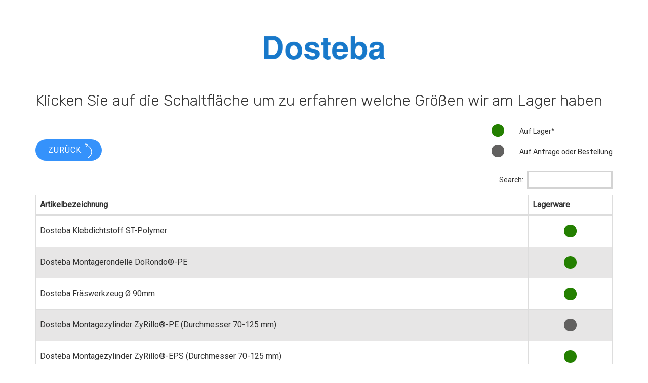

--- FILE ---
content_type: text/html; charset=UTF-8
request_url: https://www.ifb-daemmstoffe.de/ifb-products/table2.php?supplier=70173
body_size: 1662
content:
<html lang="en">

<head>
    <meta charset="UTF-8">
    <meta name="viewport" content="width=device-width, initial-scale=1.0">
    <meta http-equiv="X-UA-Compatible" content="ie=edge">
    <title>Tables1</title>
    <link href="css/bootstrap.min.css" rel="stylesheet">
    <link rel="stylesheet" type="text/css" href="//cdn.datatables.net/1.10.19/css/dataTables.bootstrap.min.css">
    <link href="css/style.css" rel="stylesheet">
    <style>
        .tooltip-inner {
    white-space:pre-wrap;
}
</style>
    <script src="//cdnjs.cloudflare.com/ajax/libs/iframe-resizer/4.2.9/iframeResizer.contentWindow.js"></script>
</head>

<body>
    <div class="container">
    <img class="img-responsive main-logo" src="logos/70173.png">    <div class="top">
				<h2 class="title">Klicken Sie auf die Schaltfläche um zu erfahren welche Größen wir am Lager haben</h2>
				<a href="logos.php"><input type="button" value="Zurück"></a>
				<div class="legend">
					<p class="green">Auf Lager*</p>
					<p class="grey">Auf Anfrage oder Bestellung</p>
				</div>
			</div>
        <!-- <input type="button" value="Zurück" onclick="history.back()"> -->
        
        <table id="SampleDT" class="table table-striped table-bordered">
            <thead>
                <tr>
                    <th>Artikelbezeichnung</th>
                    <th>Lagerware</th>
                </tr>
            </thead>
            <tbody>
                                <tr>
                    <td valign="middle">
                        <!-- 2833 -->
                        Dosteba Klebdichtstoff ST-Polymer                    </td>
                    <td>
                                                <button class="btn stock colorY" data-html="true" data-toggle="tooltip"
                            data-placement="top" title="" data-original-title="Am Lager Verfügbar*:
								290 ml/Stück"></button>
                    </td>
                </tr>
                                <tr>
                    <td valign="middle">
                        <!-- 2834 -->
                        Dosteba Montagerondelle DoRondo®-PE                    </td>
                    <td>
                                                <button class="btn stock colorY" data-html="true" data-toggle="tooltip"
                            data-placement="top" title="" data-original-title="Am Lager Verfügbar*:
								1 Stück"></button>
                    </td>
                </tr>
                                <tr>
                    <td valign="middle">
                        <!-- 2835 -->
                        Dosteba Fräswerkzeug Ø 90mm                    </td>
                    <td>
                                                <button class="btn stock colorY" data-html="true" data-toggle="tooltip"
                            data-placement="top" title="" data-original-title="Am Lager Verfügbar*:
								1 Stück"></button>
                    </td>
                </tr>
                                <tr>
                    <td valign="middle">
                        <!-- 2836 -->
                        Dosteba Montagezylinder ZyRillo®-PE
(Durchmesser 70-125 mm)                    </td>
                    <td>
                                                <button class="btn stock colorN" data-html="true" data-toggle="tooltip"
                            data-placement="top" title="" data-original-title="Am Lager Verfügbar*:
								"></button>
                    </td>
                </tr>
                                <tr>
                    <td valign="middle">
                        <!-- 2837 -->
                        Dosteba Montagezylinder ZyRillo®-EPS
(Durchmesser 70-125 mm)                    </td>
                    <td>
                                                <button class="btn stock colorY" data-html="true" data-toggle="tooltip"
                            data-placement="top" title="" data-original-title="Am Lager Verfügbar*:
								20 mm
125 mm"></button>
                    </td>
                </tr>
                                <tr>
                    <td valign="middle">
                        <!-- 2838 -->
                        Dosteba Elektrodose Eldoline®-PA                    </td>
                    <td>
                                                <button class="btn stock colorY" data-html="true" data-toggle="tooltip"
                            data-placement="top" title="" data-original-title="Am Lager Verfügbar*:
								1 Stück"></button>
                    </td>
                </tr>
                                <tr>
                    <td valign="middle">
                        <!-- 2839 -->
                        Dosteba Fräswerkzeug                    </td>
                    <td>
                                                <button class="btn stock colorN" data-html="true" data-toggle="tooltip"
                            data-placement="top" title="" data-original-title="Am Lager Verfügbar*:
								"></button>
                    </td>
                </tr>
                                <tr>
                    <td valign="middle">
                        <!-- 2840 -->
                        Dosteba Montagezylinder VARIZ®
(Durchmesser in 90 mm oder 125 mm)                    </td>
                    <td>
                                                <button class="btn stock colorY" data-html="true" data-toggle="tooltip"
                            data-placement="top" title="" data-original-title="Am Lager Verfügbar*:
								125 mm"></button>
                    </td>
                </tr>
                                <tr>
                    <td valign="middle">
                        <!-- 2841 -->
                        Dosteba Montagequader VARIQ®                    </td>
                    <td>
                                                <button class="btn stock colorY" data-html="true" data-toggle="tooltip"
                            data-placement="top" title="" data-original-title="Am Lager Verfügbar*:
								1 Stück"></button>
                    </td>
                </tr>
                                <tr>
                    <td valign="middle">
                        <!-- 2842 -->
                        Dosteba Universalmontageplatte UMP®-ALU-TRI
(Stärken 80-180 mm)                    </td>
                    <td>
                                                <button class="btn stock colorY" data-html="true" data-toggle="tooltip"
                            data-placement="top" title="" data-original-title="Am Lager Verfügbar*:
								100 mm
120 mm
140 mm
160 mm"></button>
                    </td>
                </tr>
                                <tr>
                    <td valign="middle">
                        <!-- 2843 -->
                        Dosteba Klobentragelement K1-PH
(Stärken 80-200 mm)                    </td>
                    <td>
                                                <button class="btn stock colorY" data-html="true" data-toggle="tooltip"
                            data-placement="top" title="" data-original-title="Am Lager Verfügbar*:
								100 mm
120 mm
140 mm
160 mm"></button>
                    </td>
                </tr>
                                <tr>
                    <td valign="middle">
                        <!-- 2844 -->
                        Dosteba Schwerlastkonsole SLK®-ALU-TR
(Stärken 100-200 mm)                    </td>
                    <td>
                                                <button class="btn stock colorN" data-html="true" data-toggle="tooltip"
                            data-placement="top" title="" data-original-title="Am Lager Verfügbar*:
								"></button>
                    </td>
                </tr>
                                <tr>
                    <td valign="middle">
                        <!-- 2845 -->
                        Dosteba Tragwinkel TRA-WIK®-ALU-RF
(Stärken 80-200 mm)                    </td>
                    <td>
                                                <button class="btn stock colorN" data-html="true" data-toggle="tooltip"
                            data-placement="top" title="" data-original-title="Am Lager Verfügbar*:
								"></button>
                    </td>
                </tr>
                            </tbody>
        </table>
        <br>
        <small>*Die Sortimentdarstellung ist eine individuelle Zusammenstellung der IFB GmbH. Die Lagerkennzeichnung stellt keinerlei Garantie für die uneingeschränkte Verfügbarkeit des jeweiligen Produkts dar.</small>
    </div>
    <section id="below-logos" class="second">
    <div class="container">
        <div class="row">
            <div class="col-md-12">
                <h3>Sie können Ihr Produkt nicht finden? Wir helfen weiter: rufen Sie uns an unter <a href="tel:06101985020">06101 – 985 02 0</a></h3>
            </div>
        </div>
    </div>
</section>
    <script type="text/javascript" charset="utf8" src="//code.jquery.com/jquery-3.3.1.js"></script>
    <script type="text/javascript" charset="utf8" src="//cdn.datatables.net/1.10.19/js/jquery.dataTables.js"></script>
    <script src="https://maxcdn.bootstrapcdn.com/bootstrap/3.3.7/js/bootstrap.min.js" integrity="sha384-Tc5IQib027qvyjSMfHjOMaLkfuWVxZxUPnCJA7l2mCWNIpG9mGCD8wGNIcPD7Txa"
        crossorigin="anonymous"></script>
    <script>
        $(document).ready(function () {
            $('#SampleDT').DataTable({
                "paging": false,
                "ordering": false,
                "info": false,
                "searching": true
            });

            //$('#example').popover('toggle');
            // $('[data-toggle="tooltip"]').tooltip({ container: 'body' });
        });

        $('body').tooltip({
            selector: '.stock:not(.colorN)',
            container: 'body'
        });

    </script>

</body>

</html>

--- FILE ---
content_type: text/css
request_url: https://www.ifb-daemmstoffe.de/ifb-products/css/style.css
body_size: 1602
content:
@import url("https://fonts.googleapis.com/css?family=Roboto:300,400|Rubik:300,400,500");

/*
font-family: 'Roboto', sans-serif;
font-family: 'Rubik', sans-serif;
*/

body {
    font-family: "Roboto", sans-serif;
    padding-top: 50px;
}

section#sortiment-box {
    text-align: center;
}

/* 4 column colouring */
#sortiment-box div.col-md-3:nth-child(8n + 1),
#sortiment-box div.col-md-3:nth-child(8n + 3),
#sortiment-box div.col-md-3:nth-child(8n + 6),
#sortiment-box div.col-md-3:nth-child(8n + 8) {
    background-color: #293794;
}

#sortiment-box div.col-md-3:nth-child(8n + 2),
#sortiment-box div.col-md-3:nth-child(8n + 4),
#sortiment-box div.col-md-3:nth-child(8n + 5),
#sortiment-box div.col-md-3:nth-child(8n + 7) {
    background-color: #0090f5;
}

section#sortiment-box .col-md-3 {
    height: 290px;
}

section#sortiment-box img {
    margin: 80px 0 35px 0;
}

section#sortiment-box2 a img {
    margin: 35px 0;
    -webkit-filter: grayscale(100%); /* Safari 6.0 - 9.0 */
    filter: grayscale(100%);
    transition: filter 0.5s;
}

section#sortiment-box2 a:hover img {
    -webkit-filter: grayscale(0%); /* Safari 6.0 - 9.0 */
    filter: grayscale(0%);
    transition: filter 0.5s;
}

section#sortiment-box h3 {
    color: #fffcf4;
    margin: 0;
    font-weight: 500;
    letter-spacing: 0.05em;
}

.pointer-cursor {
    cursor: pointer;
}

.modal-header {
    border: none;
}

.modal-dialog {
    width: 400px;
    margin-top: 50px;
}

.modal-body a {
    display: table;
    min-width: 225px;
    margin: 0 auto 15px;
    text-align: center;
    font-family: "Rubik", sans-serif;
    font-weight: 500;
    font-size: 18px;
    color: #2e3897;
    border: 3px solid #f0f0f0;
    padding: 3px 10px;
}

.modal-header .close {
    margin-top: -10px;
}

.modal-body a:hover {
    color: #ffffff;
    background: #2e3897;
    border-color: #2e3897;
    text-decoration: none;
}

.modal-content {
    border-radius: 0;
}
.modal-body {
    padding: 0 15px 15px;
}
.pointer-cursor:hover {
    -moz-box-shadow: inset 3px 3px 55px #0000008c;
    -webkit-box-shadow: inset 3px 3px 55px #0000008c;
    box-shadow: inset 3px 3px 55px #0000008c;
}

select,
input[type="search"] {
    border: 3px solid lightgrey;
    padding: 5px;
}

div#table_filter {
    display: inline-block;
    float: right;
}

div#table_length {
    display: inline-block;
    margin-bottom: 30px;
}

#table td,
#table th {
    padding: 15px 20px;
}

#table th {
    color: #ffffff;
    background: #28338b;
    font-weight: 400;
    font-family: "Rubik", sans-serif;
    letter-spacing: 1px;
    border-bottom: none;
}

#table td {
    color: #28338b;
}

.table-striped > tbody > tr:nth-of-type(odd) {
    background-color: #ffffff;
}

.table-striped > tbody > tr:nth-of-type(even) {
    background-color: #e7e6e6;
}

div.dataTables_wrapper div.dataTables_paginate {
    margin-top: 50px;
}

div.dataTables_wrapper div.dataTables_paginate a {
    padding: 8px 13px;
    cursor: pointer;
    color: #28338b;
}

div.dataTables_wrapper div.dataTables_paginate a:hover {
    text-decoration: none;
}

div.dataTables_wrapper div.dataTables_paginate a.current {
    background: #28338b;
    color: #ffffff;
}

.box {
    display: flex;
    flex-wrap: wrap;
    align-items: center;
    /* justify-content: space-between; */
    /* Novi style zbog dole dve ikonice */
    justify-content: space-evenly;
}

.stock {
    height: 25px;
    width: 25px;
    border: none;
    border-radius: 30px;
    margin: 10px auto;
    display: block;
}

.stock.colorY {
    background: #248001;
}

.stock.colorN {
    background: #626160;
}

.tooltip-inner {
    background-color: #008ff4;
    color: #ffffff;
    padding: 5px;
    border: 1px solid #008ff4;
    font-size: 14px;
}

.tooltip-arrow {
    border-left-color: #008ff4;
}

table.dataTable img {
    max-height: 50px;
    padding: 5px;
}

h2.title {
    font-family: "Rubik", sans-serif;
    font-size: 30px;
    font-weight: 300;
    margin-bottom: 30px;
}

.green:before {
    content: "";
    height: 25px;
    width: 25px;
    border: none;
    border-radius: 30px;
    display: inline-block;
    background: #248001;
    margin-bottom: -6px;
    margin-right: 30px;
}

.grey:before {
    content: "";
    height: 25px;
    width: 25px;
    border: none;
    border-radius: 30px;
    display: inline-block;
    background: #626160;
    margin-bottom: -6px;
    margin-right: 30px;
}

.green,
.grey {
    font-family: "Rubik", sans-serif;
}

.top p {
    font-family: "Rubik", sans-serif;
    margin-bottom: 15px;
}

input[type="button"] {
    font-size: 16px;
    color: #ffffff;
    background: #3592fb;
    border-radius: 30px;
    padding: 10px 40px 10px 25px;
    text-transform: uppercase;
    border: none;
    margin: 30px 0 20px;
    letter-spacing: 1px;
}

.top a:after {
    content: url(../img/zurrick.svg);
    max-height: 50px;
}

h4.product-title {
    font-size: 35px;
    color: #2e3897;
    font-family: "Rubik", sans-serif;
    font-weight: 300;
    text-align: center;
}

img.img-responsive.main-logo {
    display: block;
    margin: 0 auto 40px;
}

section#below-logos {
    padding: 50px 0;
    color: #ffffff;
    background: #0090f5;
    text-align: center;
    margin-top: 80px;
}

section#below-logos .container {
    display: table;
}

section#below-logos h3,
section#below-logos h3 a {
    font-size: 30px;
    max-width: 620px;
    margin: 0 auto;
    position: relative;
    line-height: 40px;
    font-family: "Rubik", sans-serif;
    color: #ffffff;
}

section#below-logos h3:after {
    content: url(../img/arrow-to-top.png);
    position: absolute;
    top: -30px;
    right: -40px;
}

section#below-logos.second h3 {
    max-width: initial;
}

section#below-logos.second h3:after {
    content: "";
}

.legend {
    float: right;
}

td {
    vertical-align: middle !important;
}

.top a {
    position: relative;
}

.top a:after {
    content: url(../img/zurrick.svg);
    max-height: 50px;
    position: absolute;
    top: -5px;
    right: 19px;
    height: 18px;
    width: 15px;
}

/*==================================================
=            Bootstrap 3 Media Queries             =
==================================================*/

/*==========  Mobile First Method  ==========*/

/* Custom, iPhone Retina */
@media only screen and (min-width: 320px) {
}

/* Extra Small Devices, Phones */
@media only screen and (min-width: 480px) {
}

/* Small Devices, Tablets */
@media only screen and (min-width: 768px) {
}

/* Medium Devices, Desktops */
@media only screen and (min-width: 992px) {
}

/* Large Devices, Wide Screens */
@media only screen and (min-width: 1200px) {
}

/*==========  Non-Mobile First Method  ==========*/

/* Large Devices, Wide Screens */
@media only screen and (max-width: 1200px) {
}

/* Medium Devices, Desktops */
@media only screen and (max-width: 992px) {
    div#SampleDT_wrapper {
        overflow-x: auto;
        width: 100%;
    }
}

/* Small Devices, Tablets */
@media only screen and (max-width: 768px) {
    section#sortiment-box2 a {
        display: block;
        margin: 0 auto;
    }

    #sortiment-box div.col-md-3:nth-child(odd) {
        background-color: #293794;
    }

    #sortiment-box div.col-md-3:nth-child(even) {
        background-color: #0090f5;
    }

    section#sortiment-box .col-md-3 {
        display: none;
    }

    section#sortiment-box .col-md-3.pointer-cursor {
        display: block;
    }

    .modal-dialog {
        width: auto;
    }
}

/* Extra Small Devices, Phones */
@media only screen and (max-width: 480px) {
}

/* Custom, iPhone Retina */
@media only screen and (max-width: 320px) {
}


--- FILE ---
content_type: image/svg+xml
request_url: https://www.ifb-daemmstoffe.de/ifb-products/img/zurrick.svg
body_size: 212
content:
<?xml version="1.0" encoding="utf-8"?>
<!-- Generator: Adobe Illustrator 19.2.0, SVG Export Plug-In . SVG Version: 6.00 Build 0)  -->
<svg version="1.1" id="Layer_1" xmlns="http://www.w3.org/2000/svg" xmlns:xlink="http://www.w3.org/1999/xlink" x="0px" y="0px"
	 viewBox="0 0 15.3 30" style="enable-background:new 0 0 15.3 30;" xml:space="preserve">
<style type="text/css">
	.st0{fill:#FFFFFF;}
</style>
<path class="st0" d="M0.9,0.6c0,0,2.1,5.6,2.5,5.7s0.7-0.3,0.5-1C3.4,3.8,2.6,2.3,2.6,2.3s5.1,2.4,8.1,6.8C18.8,20.9,7.4,28,7.4,28
	s-2,1.2,0.5,1.7c0.7,0.1,7.5-5.6,7.1-13.5c-0.1-2.5-1-7.1-8.3-12.5C6.2,3.4,5.2,2.5,5.2,2.5s0.6,0,0.9-0.1c0.5-0.1,0.8-0.8-0.5-1.1
	C5,1.2,1.2,0.4,1.2,0.4S0.8,0.4,0.9,0.6z"/>
</svg>
